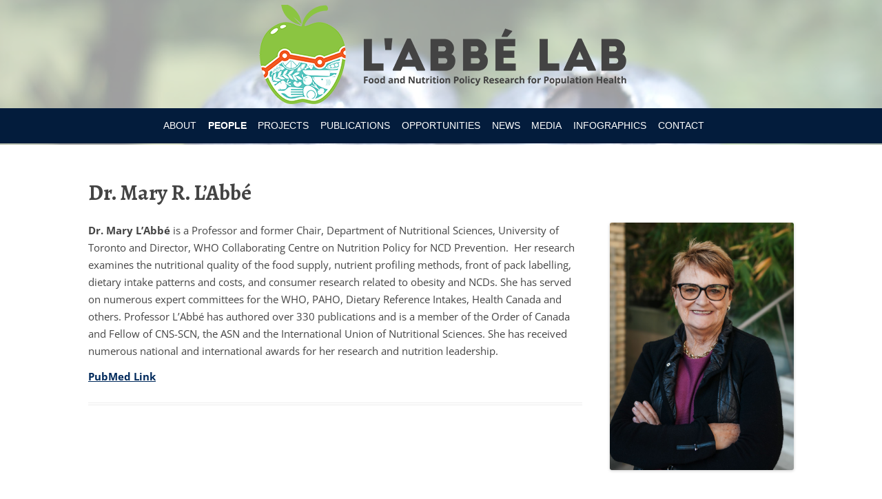

--- FILE ---
content_type: text/html; charset=UTF-8
request_url: https://labbelab.utoronto.ca/people/mary-labbe/
body_size: 20866
content:
<!DOCTYPE html>
<!--[if IE 7]>
<html class="ie ie7" lang="en-CA">
<![endif]-->
<!--[if IE 8]>
<html class="ie ie8" lang="en-CA">
<![endif]-->
<!--[if !(IE 7) & !(IE 8)]><!-->
<html lang="en-CA">
<!--<![endif]-->
<head>
<meta charset="UTF-8" />
<meta name="viewport" content="width=device-width" />
<title>Dr. Mary R. L&#039;Abbé - Research Program for Nutrition Policy and Population Health</title>
<link rel="profile" href="http://gmpg.org/xfn/11" />
<link rel="pingback" href="https://labbelab.utoronto.ca/xmlrpc.php" />
<!--[if lt IE 9]>
<script src="https://labbelab.utoronto.ca/wp-content/themes/twentytwelve/js/html5.js" type="text/javascript"></script>
<![endif]-->
<link href='https://fonts.googleapis.com/css?family=Alegreya:700' rel='stylesheet' type='text/css'>
<meta name='robots' content='index, follow, max-image-preview:large, max-snippet:-1, max-video-preview:-1' />

	<!-- This site is optimized with the Yoast SEO plugin v26.7 - https://yoast.com/wordpress/plugins/seo/ -->
	<link rel="canonical" href="https://labbelab.utoronto.ca/people/mary-labbe/" />
	<meta property="og:locale" content="en_US" />
	<meta property="og:type" content="article" />
	<meta property="og:title" content="Dr. Mary R. L&#039;Abbé - Research Program for Nutrition Policy and Population Health" />
	<meta property="og:description" content="Dr. Mary L’Abbé is a Professor and former Chair, Department of Nutritional Sciences, University of Toronto and Director, WHO Collaborating Centre on Nutrition Policy for NCD Prevention.  Her research examines the nutritional quality of the food supply, nutrient profiling methods, front of pack labelling, dietary intake patterns and costs, and consumer research related to obesity... [Read More]" />
	<meta property="og:url" content="https://labbelab.utoronto.ca/people/mary-labbe/" />
	<meta property="og:site_name" content="Research Program for Nutrition Policy and Population Health" />
	<meta property="article:modified_time" content="2024-12-10T19:28:15+00:00" />
	<meta name="twitter:card" content="summary_large_image" />
	<meta name="twitter:label1" content="Est. reading time" />
	<meta name="twitter:data1" content="1 minute" />
	<script type="application/ld+json" class="yoast-schema-graph">{"@context":"https://schema.org","@graph":[{"@type":"WebPage","@id":"https://labbelab.utoronto.ca/people/mary-labbe/","url":"https://labbelab.utoronto.ca/people/mary-labbe/","name":"Dr. Mary R. L'Abbé - Research Program for Nutrition Policy and Population Health","isPartOf":{"@id":"https://labbelab.utoronto.ca/#website"},"datePublished":"2015-09-10T17:41:26+00:00","dateModified":"2024-12-10T19:28:15+00:00","breadcrumb":{"@id":"https://labbelab.utoronto.ca/people/mary-labbe/#breadcrumb"},"inLanguage":"en-CA","potentialAction":[{"@type":"ReadAction","target":["https://labbelab.utoronto.ca/people/mary-labbe/"]}]},{"@type":"BreadcrumbList","@id":"https://labbelab.utoronto.ca/people/mary-labbe/#breadcrumb","itemListElement":[{"@type":"ListItem","position":1,"name":"Home","item":"https://labbelab.utoronto.ca/"},{"@type":"ListItem","position":2,"name":"People","item":"https://labbelab.utoronto.ca/people/"},{"@type":"ListItem","position":3,"name":"Dr. Mary R. L&#8217;Abbé"}]},{"@type":"WebSite","@id":"https://labbelab.utoronto.ca/#website","url":"https://labbelab.utoronto.ca/","name":"Research Program for Nutrition Policy and Population Health","description":"University of Toronto","publisher":{"@id":"https://labbelab.utoronto.ca/#organization"},"potentialAction":[{"@type":"SearchAction","target":{"@type":"EntryPoint","urlTemplate":"https://labbelab.utoronto.ca/?s={search_term_string}"},"query-input":{"@type":"PropertyValueSpecification","valueRequired":true,"valueName":"search_term_string"}}],"inLanguage":"en-CA"},{"@type":"Organization","@id":"https://labbelab.utoronto.ca/#organization","name":"L'Abbe Lab","url":"https://labbelab.utoronto.ca/","logo":{"@type":"ImageObject","inLanguage":"en-CA","@id":"https://labbelab.utoronto.ca/#/schema/logo/image/","url":"https://labbelab.utoronto.ca/wp-content/uploads/2015/11/LAbbe-Lab.png","contentUrl":"https://labbelab.utoronto.ca/wp-content/uploads/2015/11/LAbbe-Lab.png","width":4961,"height":3508,"caption":"L'Abbe Lab"},"image":{"@id":"https://labbelab.utoronto.ca/#/schema/logo/image/"}}]}</script>
	<!-- / Yoast SEO plugin. -->


<link rel="alternate" type="application/rss+xml" title="Research Program for Nutrition Policy and Population Health &raquo; Feed" href="https://labbelab.utoronto.ca/feed/" />
<link rel="alternate" type="application/rss+xml" title="Research Program for Nutrition Policy and Population Health &raquo; Comments Feed" href="https://labbelab.utoronto.ca/comments/feed/" />
<link rel="alternate" title="oEmbed (JSON)" type="application/json+oembed" href="https://labbelab.utoronto.ca/wp-json/oembed/1.0/embed?url=https%3A%2F%2Flabbelab.utoronto.ca%2Fpeople%2Fmary-labbe%2F" />
<link rel="alternate" title="oEmbed (XML)" type="text/xml+oembed" href="https://labbelab.utoronto.ca/wp-json/oembed/1.0/embed?url=https%3A%2F%2Flabbelab.utoronto.ca%2Fpeople%2Fmary-labbe%2F&#038;format=xml" />
<style id='wp-img-auto-sizes-contain-inline-css' type='text/css'>
img:is([sizes=auto i],[sizes^="auto," i]){contain-intrinsic-size:3000px 1500px}
/*# sourceURL=wp-img-auto-sizes-contain-inline-css */
</style>
<style id='wp-emoji-styles-inline-css' type='text/css'>

	img.wp-smiley, img.emoji {
		display: inline !important;
		border: none !important;
		box-shadow: none !important;
		height: 1em !important;
		width: 1em !important;
		margin: 0 0.07em !important;
		vertical-align: -0.1em !important;
		background: none !important;
		padding: 0 !important;
	}
/*# sourceURL=wp-emoji-styles-inline-css */
</style>
<link rel='stylesheet' id='parent-style-css' href='https://labbelab.utoronto.ca/wp-content/themes/twentytwelve/style.css?ver=6.9' type='text/css' media='all' />
<link rel='stylesheet' id='child-style-css' href='https://labbelab.utoronto.ca/wp-content/themes/twentytwelve-child/style.css?ver=6.9' type='text/css' media='all' />
<link rel='stylesheet' id='twentytwelve-fonts-css' href='https://labbelab.utoronto.ca/wp-content/themes/twentytwelve/fonts/font-open-sans.css?ver=20230328' type='text/css' media='all' />
<link rel='stylesheet' id='twentytwelve-style-css' href='https://labbelab.utoronto.ca/wp-content/themes/twentytwelve-child/style.css?ver=20251202' type='text/css' media='all' />
<link rel='stylesheet' id='twentytwelve-block-style-css' href='https://labbelab.utoronto.ca/wp-content/themes/twentytwelve/css/blocks.css?ver=20251031' type='text/css' media='all' />
<script type="text/javascript" src="https://labbelab.utoronto.ca/wp-includes/js/jquery/jquery.min.js?ver=3.7.1" id="jquery-core-js"></script>
<script type="text/javascript" src="https://labbelab.utoronto.ca/wp-includes/js/jquery/jquery-migrate.min.js?ver=3.4.1" id="jquery-migrate-js"></script>
<script type="text/javascript" src="https://labbelab.utoronto.ca/wp-content/themes/twentytwelve/js/navigation.js?ver=20250303" id="twentytwelve-navigation-js" defer="defer" data-wp-strategy="defer"></script>
<link rel="https://api.w.org/" href="https://labbelab.utoronto.ca/wp-json/" /><link rel="alternate" title="JSON" type="application/json" href="https://labbelab.utoronto.ca/wp-json/wp/v2/pages/1943" /><link rel="EditURI" type="application/rsd+xml" title="RSD" href="https://labbelab.utoronto.ca/xmlrpc.php?rsd" />
<link rel='shortlink' href='https://labbelab.utoronto.ca/?p=1943' />
</head>

<body class="wp-singular page-template page-template-templates page-template-content-with-sidebar page-template-templatescontent-with-sidebar-php page page-id-1943 page-child parent-pageid-1990 wp-embed-responsive wp-theme-twentytwelve wp-child-theme-twentytwelve-child metaslider-plugin full-width custom-font-enabled single-author">

<header id="masthead" class="site-header" role="banner">
	
	<div class="banner-image"></div>
	
	<div class="site-logo">
		<h1 class="site-title text-hide"><a href="https://labbelab.utoronto.ca/" title="Research Program for Nutrition Policy and Population Health" rel="home">Research Program for Nutrition Policy and Population HealthUniversity of Toronto</a></h1>
	</div>

	
		<nav id="site-navigation" class="main-navigation" role="navigation">
		<button class="menu-toggle">Menu</button>
		<a class="assistive-text" href="#content" title="Skip to content">Skip to content</a>
		<div class="menu-menu-1-container"><ul id="menu-menu-1" class="nav-menu"><li id="menu-item-144" class="menu-item menu-item-type-post_type menu-item-object-page menu-item-144"><a href="https://labbelab.utoronto.ca/about-us/">About</a></li>
<li id="menu-item-1994" class="menu-item menu-item-type-post_type menu-item-object-page current-page-ancestor current-menu-ancestor current-menu-parent current-page-parent current_page_parent current_page_ancestor menu-item-has-children menu-item-1994"><a href="https://labbelab.utoronto.ca/people/">People</a>
<ul class="sub-menu">
	<li id="menu-item-1995" class="menu-item menu-item-type-post_type menu-item-object-page current-menu-item page_item page-item-1943 current_page_item menu-item-1995"><a href="https://labbelab.utoronto.ca/people/mary-labbe/" aria-current="page">Dr. Mary L&#8217;Abbe</a></li>
	<li id="menu-item-148" class="menu-item menu-item-type-post_type menu-item-object-page menu-item-148"><a href="https://labbelab.utoronto.ca/people/people/">Current Members</a></li>
	<li id="menu-item-154" class="menu-item menu-item-type-post_type menu-item-object-page menu-item-154"><a href="https://labbelab.utoronto.ca/people/past-members/">Past Members</a></li>
</ul>
</li>
<li id="menu-item-152" class="menu-item menu-item-type-post_type menu-item-object-page menu-item-has-children menu-item-152"><a href="https://labbelab.utoronto.ca/projects/">Projects</a>
<ul class="sub-menu">
	<li id="menu-item-3497" class="menu-item menu-item-type-post_type menu-item-object-page menu-item-3497"><a href="https://labbelab.utoronto.ca/bia-obesity-canada-2019/">BIA-Obesity Canada 2019</a></li>
	<li id="menu-item-156" class="menu-item menu-item-type-post_type menu-item-object-page menu-item-156"><a href="https://labbelab.utoronto.ca/projects/the-canadian-food-supply/">Canadian Food Supply</a></li>
	<li id="menu-item-5593" class="menu-item menu-item-type-post_type menu-item-object-page menu-item-5593"><a href="https://labbelab.utoronto.ca/projects/child-nutrition/">Child Nutrition</a></li>
	<li id="menu-item-159" class="menu-item menu-item-type-post_type menu-item-object-page menu-item-159"><a href="https://labbelab.utoronto.ca/projects/consumer-research/">Consumer Research</a></li>
	<li id="menu-item-157" class="menu-item menu-item-type-post_type menu-item-object-page menu-item-157"><a href="https://labbelab.utoronto.ca/projects/consumer-tools-and-apps/">Consumer Tools and Apps</a></li>
	<li id="menu-item-2111" class="menu-item menu-item-type-post_type menu-item-object-page menu-item-2111"><a href="https://labbelab.utoronto.ca/projects/dietary-intakes/">Dietary Intakes</a></li>
	<li id="menu-item-3073" class="menu-item menu-item-type-post_type menu-item-object-page menu-item-3073"><a href="https://labbelab.utoronto.ca/food-epi-canada-2017/">Food-EPI Canada 2017</a></li>
	<li id="menu-item-5657" class="menu-item menu-item-type-post_type menu-item-object-page menu-item-5657"><a href="https://labbelab.utoronto.ca/projects/food-label-information-price-flip/">Food Label Information &#038; Price (FLIP)</a></li>
	<li id="menu-item-2108" class="menu-item menu-item-type-post_type menu-item-object-page menu-item-2108"><a href="https://labbelab.utoronto.ca/projects/international-projects/">International Projects</a></li>
	<li id="menu-item-3638" class="menu-item menu-item-type-post_type menu-item-object-page menu-item-3638"><a href="https://labbelab.utoronto.ca/projects/local-food-epi-2019/">Local Food-EPI 2019</a></li>
	<li id="menu-item-158" class="menu-item menu-item-type-post_type menu-item-object-page menu-item-158"><a href="https://labbelab.utoronto.ca/projects/menu-labelling-and-restaurant-foods/">Menu Labelling and Restaurant Foods</a></li>
	<li id="menu-item-155" class="menu-item menu-item-type-post_type menu-item-object-page menu-item-155"><a href="https://labbelab.utoronto.ca/projects/nutrition-labelling-and-marketing-in-canada/">Nutrition Labelling and Marketing in Canada</a></li>
</ul>
</li>
<li id="menu-item-149" class="menu-item menu-item-type-post_type menu-item-object-page menu-item-149"><a href="https://labbelab.utoronto.ca/publications/">Publications</a></li>
<li id="menu-item-146" class="menu-item menu-item-type-post_type menu-item-object-page menu-item-146"><a href="https://labbelab.utoronto.ca/opportunities/">Opportunities</a></li>
<li id="menu-item-147" class="menu-item menu-item-type-post_type menu-item-object-page menu-item-147"><a href="https://labbelab.utoronto.ca/lab-news/">News</a></li>
<li id="menu-item-151" class="menu-item menu-item-type-post_type menu-item-object-page menu-item-151"><a href="https://labbelab.utoronto.ca/media/">Media</a></li>
<li id="menu-item-5722" class="menu-item menu-item-type-post_type menu-item-object-page menu-item-5722"><a href="https://labbelab.utoronto.ca/infographics/">Infographics</a></li>
<li id="menu-item-153" class="menu-item menu-item-type-post_type menu-item-object-page menu-item-153"><a href="https://labbelab.utoronto.ca/contact-us/">Contact</a></li>
</ul></div>	</nav><!-- #site-navigation -->
	

</header><!-- #masthead -->
<div id="page" class="hfeed site">

	<div id="main" class="wrapper">
	<div id="primary" class="site-content">
		<div id="content" role="main">

							
	<article id="post-1943" class="post-1943 page type-page status-publish hentry">
		<header class="entry-header">
													<h1 class="entry-title">Dr. Mary R. L&#8217;Abbé</h1>
		</header>

		<div class="entry-content">
			<p><strong>Dr. Mary L’Abbé </strong>is a Professor and former Chair, Department of Nutritional Sciences, University of Toronto and Director, WHO Collaborating Centre on Nutrition Policy for NCD Prevention.  Her research examines the nutritional quality of the food supply, nutrient profiling methods, front of pack labelling, dietary intake patterns and costs, and consumer research related to obesity and NCDs. She has served on numerous expert committees for the WHO, PAHO, Dietary Reference Intakes, Health Canada and others. Professor L’Abbé has authored over 330 publications and is a member of the Order of Canada and Fellow of CNS-SCN, the ASN and the International Union of Nutritional Sciences. She has received numerous national and international awards for her research and nutrition leadership.</p>
<p><strong><span style="text-decoration: underline;"><a href="http://www.ncbi.nlm.nih.gov/pubmed/?term=l%27abbe+m" target="_blank" rel="noopener noreferrer">PubMed Link</a></span></strong></p>
					</div><!-- .entry-content -->
		<footer class="entry-meta">
					</footer><!-- .entry-meta -->
	</article><!-- #post -->
			
		</div><!-- #content -->
	</div><!-- #primary -->


			<div id="secondary" class="widget-area" role="complementary">
			<aside id="widget_sp_image-8" class="widget widget_sp_image"><img width="1487" height="2000" class="attachment-full" style="max-width: 100%;" srcset="https://labbelab.utoronto.ca/wp-content/uploads/2024/12/NicoleIn_Nov18_DSC04072-3.jpg 1487w, https://labbelab.utoronto.ca/wp-content/uploads/2024/12/NicoleIn_Nov18_DSC04072-3-223x300.jpg 223w, https://labbelab.utoronto.ca/wp-content/uploads/2024/12/NicoleIn_Nov18_DSC04072-3-761x1024.jpg 761w, https://labbelab.utoronto.ca/wp-content/uploads/2024/12/NicoleIn_Nov18_DSC04072-3-768x1033.jpg 768w, https://labbelab.utoronto.ca/wp-content/uploads/2024/12/NicoleIn_Nov18_DSC04072-3-1142x1536.jpg 1142w, https://labbelab.utoronto.ca/wp-content/uploads/2024/12/NicoleIn_Nov18_DSC04072-3-624x839.jpg 624w" sizes="(max-width: 1487px) 100vw, 1487px" src="https://labbelab.utoronto.ca/wp-content/uploads/2024/12/NicoleIn_Nov18_DSC04072-3.jpg" /></aside>		</div><!-- #secondary -->
		</div><!-- #main .wrapper -->
	
</div><!-- #page -->

<footer id="colophon" role="contentinfo">

<div class="footer-banner-image"></div>

<div class="footer-wrapper">
	<div class="site-info"><a class="text-hide" href="http://nutrisci.med.utoronto.ca/">Nutritional Science Website - University of Toronto</a></div><!-- .site-info -->

	<div class="copyright">
		&copy; L'Abbe Lab 2026. All Rights Reserved.
	</div>

	<div class="copyright">
		Medical Sciences Building, 1 King's College Circle
		<br>
		Toronto, ON Canada M5S 1A8
	</div>
</div>

</footer><!-- #colophon -->

<script type="speculationrules">
{"prefetch":[{"source":"document","where":{"and":[{"href_matches":"/*"},{"not":{"href_matches":["/wp-*.php","/wp-admin/*","/wp-content/uploads/*","/wp-content/*","/wp-content/plugins/*","/wp-content/themes/twentytwelve-child/*","/wp-content/themes/twentytwelve/*","/*\\?(.+)"]}},{"not":{"selector_matches":"a[rel~=\"nofollow\"]"}},{"not":{"selector_matches":".no-prefetch, .no-prefetch a"}}]},"eagerness":"conservative"}]}
</script>
<script type="text/javascript" src="https://labbelab.utoronto.ca/wp-content/themes/twentytwelve-child/js/scripts.js?ver=6.9" id="my-script-js"></script>
<script type="text/javascript" src="https://labbelab.utoronto.ca/wp-content/themes/twentytwelve-child/js/vendor/bootstrap-carousel.min.js?ver=6.9" id="my-bootstrap-carousel-min-js"></script>
<script id="wp-emoji-settings" type="application/json">
{"baseUrl":"https://s.w.org/images/core/emoji/17.0.2/72x72/","ext":".png","svgUrl":"https://s.w.org/images/core/emoji/17.0.2/svg/","svgExt":".svg","source":{"concatemoji":"https://labbelab.utoronto.ca/wp-includes/js/wp-emoji-release.min.js?ver=6.9"}}
</script>
<script type="module">
/* <![CDATA[ */
/*! This file is auto-generated */
const a=JSON.parse(document.getElementById("wp-emoji-settings").textContent),o=(window._wpemojiSettings=a,"wpEmojiSettingsSupports"),s=["flag","emoji"];function i(e){try{var t={supportTests:e,timestamp:(new Date).valueOf()};sessionStorage.setItem(o,JSON.stringify(t))}catch(e){}}function c(e,t,n){e.clearRect(0,0,e.canvas.width,e.canvas.height),e.fillText(t,0,0);t=new Uint32Array(e.getImageData(0,0,e.canvas.width,e.canvas.height).data);e.clearRect(0,0,e.canvas.width,e.canvas.height),e.fillText(n,0,0);const a=new Uint32Array(e.getImageData(0,0,e.canvas.width,e.canvas.height).data);return t.every((e,t)=>e===a[t])}function p(e,t){e.clearRect(0,0,e.canvas.width,e.canvas.height),e.fillText(t,0,0);var n=e.getImageData(16,16,1,1);for(let e=0;e<n.data.length;e++)if(0!==n.data[e])return!1;return!0}function u(e,t,n,a){switch(t){case"flag":return n(e,"\ud83c\udff3\ufe0f\u200d\u26a7\ufe0f","\ud83c\udff3\ufe0f\u200b\u26a7\ufe0f")?!1:!n(e,"\ud83c\udde8\ud83c\uddf6","\ud83c\udde8\u200b\ud83c\uddf6")&&!n(e,"\ud83c\udff4\udb40\udc67\udb40\udc62\udb40\udc65\udb40\udc6e\udb40\udc67\udb40\udc7f","\ud83c\udff4\u200b\udb40\udc67\u200b\udb40\udc62\u200b\udb40\udc65\u200b\udb40\udc6e\u200b\udb40\udc67\u200b\udb40\udc7f");case"emoji":return!a(e,"\ud83e\u1fac8")}return!1}function f(e,t,n,a){let r;const o=(r="undefined"!=typeof WorkerGlobalScope&&self instanceof WorkerGlobalScope?new OffscreenCanvas(300,150):document.createElement("canvas")).getContext("2d",{willReadFrequently:!0}),s=(o.textBaseline="top",o.font="600 32px Arial",{});return e.forEach(e=>{s[e]=t(o,e,n,a)}),s}function r(e){var t=document.createElement("script");t.src=e,t.defer=!0,document.head.appendChild(t)}a.supports={everything:!0,everythingExceptFlag:!0},new Promise(t=>{let n=function(){try{var e=JSON.parse(sessionStorage.getItem(o));if("object"==typeof e&&"number"==typeof e.timestamp&&(new Date).valueOf()<e.timestamp+604800&&"object"==typeof e.supportTests)return e.supportTests}catch(e){}return null}();if(!n){if("undefined"!=typeof Worker&&"undefined"!=typeof OffscreenCanvas&&"undefined"!=typeof URL&&URL.createObjectURL&&"undefined"!=typeof Blob)try{var e="postMessage("+f.toString()+"("+[JSON.stringify(s),u.toString(),c.toString(),p.toString()].join(",")+"));",a=new Blob([e],{type:"text/javascript"});const r=new Worker(URL.createObjectURL(a),{name:"wpTestEmojiSupports"});return void(r.onmessage=e=>{i(n=e.data),r.terminate(),t(n)})}catch(e){}i(n=f(s,u,c,p))}t(n)}).then(e=>{for(const n in e)a.supports[n]=e[n],a.supports.everything=a.supports.everything&&a.supports[n],"flag"!==n&&(a.supports.everythingExceptFlag=a.supports.everythingExceptFlag&&a.supports[n]);var t;a.supports.everythingExceptFlag=a.supports.everythingExceptFlag&&!a.supports.flag,a.supports.everything||((t=a.source||{}).concatemoji?r(t.concatemoji):t.wpemoji&&t.twemoji&&(r(t.twemoji),r(t.wpemoji)))});
//# sourceURL=https://labbelab.utoronto.ca/wp-includes/js/wp-emoji-loader.min.js
/* ]]> */
</script>
</body>
</html>
<!-- Dynamic page generated in 0.657 seconds. -->
<!-- Cached page generated by WP-Super-Cache on 2026-01-20 15:43:52 -->

<!-- super cache -->

--- FILE ---
content_type: text/css
request_url: https://labbelab.utoronto.ca/wp-content/themes/twentytwelve-child/style.css?ver=6.9
body_size: 33510
content:
/*
Theme Name: Labbelab
Description: Child theme of TwentyTwelve for the Labbelab site
Version: 0.1
Author: Laura Vanderkraan from ACT Projects and Devlopment (Web Services)
Template: twentytwelve
*/

/* STYLES THAT OVERRIDE THE PARENT THEME START HERE */

/**
 * For modern browsers
 * 1. The space content is one way to avoid an Opera bug when the
 *    contenteditable attribute is included anywhere else in the document.
 *    Otherwise it causes space to appear at the top and bottom of elements
 *    that are clearfixed.
 * 2. The use of `table` rather than `block` is only necessary if using
 *    `:before` to contain the top-margins of child elements.
 */


/*html {
  background-color: #171717;
}
*/

/*img {
  width: 100%;
}
*/
body .site {
  margin-top: 1rem;
}

.entry-content h1, .comment-content h1, .entry-content h2, .comment-content h2, .entry-content h3, .comment-content h3, .entry-content h4, .comment-content h4, .entry-content h5, .comment-content h5, .entry-content h6, .comment-content h6 {
  margin-bottom: 0.5rem;
}

.entry-content p, 
.entry-summary p, 
.comment-content p, 
.mu_register p {
  margin: 0 0 12px; 
}

.blog .entry-content p {
  margin: 0;
}

.blog .site-content article:first-child {
  margin-top: 0;
}

.blog .site-content article {
  margin-top: 15px;
}

.field-spacing {
  margin-top: 15px;
}

.container {
  padding-right: 15px;
  padding-left: 15px;
  margin-right: auto;
  margin-left: auto;
}
@media (min-width: 768px) {
  .container {
    width: 750px;
  }
}
@media (min-width: 992px) {
  .container {
    width: 970px;
  }
}
@media (min-width: 1200px) {
  .container {
    width: 1170px;
  }
}
.container-fluid {
  padding-right: 15px;
  padding-left: 15px;
  margin-right: auto;
  margin-left: auto;
}
.row {
  margin-right: -15px;
  margin-left: -15px;
}
.col-xs-1, .col-sm-1, .col-md-1, .col-lg-1, .col-xs-2, .col-sm-2, .col-md-2, .col-lg-2, .col-xs-3, .col-sm-3, .col-md-3, .col-lg-3, .col-xs-4, .col-sm-4, .col-md-4, .col-lg-4, .col-xs-5, .col-sm-5, .col-md-5, .col-lg-5, .col-xs-6, .col-sm-6, .col-md-6, .col-lg-6, .col-xs-7, .col-sm-7, .col-md-7, .col-lg-7, .col-xs-8, .col-sm-8, .col-md-8, .col-lg-8, .col-xs-9, .col-sm-9, .col-md-9, .col-lg-9, .col-xs-10, .col-sm-10, .col-md-10, .col-lg-10, .col-xs-11, .col-sm-11, .col-md-11, .col-lg-11, .col-xs-12, .col-sm-12, .col-md-12, .col-lg-12 {
  position: relative;
  min-height: 1px;
  padding-right: 15px;
  padding-left: 15px;
}
.col-xs-1, .col-xs-2, .col-xs-3, .col-xs-4, .col-xs-5, .col-xs-6, .col-xs-7, .col-xs-8, .col-xs-9, .col-xs-10, .col-xs-11, .col-xs-12 {
  float: left;
}
.col-xs-12 {
  width: 100%;
}
.col-xs-11 {
  width: 91.66666667%;
}
.col-xs-10 {
  width: 83.33333333%;
}
.col-xs-9 {
  width: 75%;
}
.col-xs-8 {
  width: 66.66666667%;
}
.col-xs-7 {
  width: 58.33333333%;
}
.col-xs-6 {
  width: 50%;
}
.col-xs-5 {
  width: 41.66666667%;
}
.col-xs-4 {
  width: 33.33333333%;
}
.col-xs-3 {
  width: 25%;
}
.col-xs-2 {
  width: 16.66666667%;
}
.col-xs-1 {
  width: 8.33333333%;
}
.col-xs-pull-12 {
  right: 100%;
}
.col-xs-pull-11 {
  right: 91.66666667%;
}
.col-xs-pull-10 {
  right: 83.33333333%;
}
.col-xs-pull-9 {
  right: 75%;
}
.col-xs-pull-8 {
  right: 66.66666667%;
}
.col-xs-pull-7 {
  right: 58.33333333%;
}
.col-xs-pull-6 {
  right: 50%;
}
.col-xs-pull-5 {
  right: 41.66666667%;
}
.col-xs-pull-4 {
  right: 33.33333333%;
}
.col-xs-pull-3 {
  right: 25%;
}
.col-xs-pull-2 {
  right: 16.66666667%;
}
.col-xs-pull-1 {
  right: 8.33333333%;
}
.col-xs-pull-0 {
  right: auto;
}
.col-xs-push-12 {
  left: 100%;
}
.col-xs-push-11 {
  left: 91.66666667%;
}
.col-xs-push-10 {
  left: 83.33333333%;
}
.col-xs-push-9 {
  left: 75%;
}
.col-xs-push-8 {
  left: 66.66666667%;
}
.col-xs-push-7 {
  left: 58.33333333%;
}
.col-xs-push-6 {
  left: 50%;
}
.col-xs-push-5 {
  left: 41.66666667%;
}
.col-xs-push-4 {
  left: 33.33333333%;
}
.col-xs-push-3 {
  left: 25%;
}
.col-xs-push-2 {
  left: 16.66666667%;
}
.col-xs-push-1 {
  left: 8.33333333%;
}
.col-xs-push-0 {
  left: auto;
}
.col-xs-offset-12 {
  margin-left: 100%;
}
.col-xs-offset-11 {
  margin-left: 91.66666667%;
}
.col-xs-offset-10 {
  margin-left: 83.33333333%;
}
.col-xs-offset-9 {
  margin-left: 75%;
}
.col-xs-offset-8 {
  margin-left: 66.66666667%;
}
.col-xs-offset-7 {
  margin-left: 58.33333333%;
}
.col-xs-offset-6 {
  margin-left: 50%;
}
.col-xs-offset-5 {
  margin-left: 41.66666667%;
}
.col-xs-offset-4 {
  margin-left: 33.33333333%;
}
.col-xs-offset-3 {
  margin-left: 25%;
}
.col-xs-offset-2 {
  margin-left: 16.66666667%;
}
.col-xs-offset-1 {
  margin-left: 8.33333333%;
}
.col-xs-offset-0 {
  margin-left: 0;
}
@media (min-width: 768px) {
  .col-sm-1, .col-sm-2, .col-sm-3, .col-sm-4, .col-sm-5, .col-sm-6, .col-sm-7, .col-sm-8, .col-sm-9, .col-sm-10, .col-sm-11, .col-sm-12 {
    float: left;
  }
  .col-sm-12 {
    width: 100%;
  }
  .col-sm-11 {
    width: 91.66666667%;
  }
  .col-sm-10 {
    width: 83.33333333%;
  }
  .col-sm-9 {
    width: 75%;
  }
  .col-sm-8 {
    width: 66.66666667%;
  }
  .col-sm-7 {
    width: 58.33333333%;
  }
  .col-sm-6 {
    width: 50%;
  }
  .col-sm-5 {
    width: 41.66666667%;
  }
  .col-sm-4 {
    width: 33.33333333%;
  }
  .col-sm-3 {
    width: 25%;
  }
  .col-sm-2 {
    width: 16.66666667%;
  }
  .col-sm-1 {
    width: 8.33333333%;
  }
  .col-sm-pull-12 {
    right: 100%;
  }
  .col-sm-pull-11 {
    right: 91.66666667%;
  }
  .col-sm-pull-10 {
    right: 83.33333333%;
  }
  .col-sm-pull-9 {
    right: 75%;
  }
  .col-sm-pull-8 {
    right: 66.66666667%;
  }
  .col-sm-pull-7 {
    right: 58.33333333%;
  }
  .col-sm-pull-6 {
    right: 50%;
  }
  .col-sm-pull-5 {
    right: 41.66666667%;
  }
  .col-sm-pull-4 {
    right: 33.33333333%;
  }
  .col-sm-pull-3 {
    right: 25%;
  }
  .col-sm-pull-2 {
    right: 16.66666667%;
  }
  .col-sm-pull-1 {
    right: 8.33333333%;
  }
  .col-sm-pull-0 {
    right: auto;
  }
  .col-sm-push-12 {
    left: 100%;
  }
  .col-sm-push-11 {
    left: 91.66666667%;
  }
  .col-sm-push-10 {
    left: 83.33333333%;
  }
  .col-sm-push-9 {
    left: 75%;
  }
  .col-sm-push-8 {
    left: 66.66666667%;
  }
  .col-sm-push-7 {
    left: 58.33333333%;
  }
  .col-sm-push-6 {
    left: 50%;
  }
  .col-sm-push-5 {
    left: 41.66666667%;
  }
  .col-sm-push-4 {
    left: 33.33333333%;
  }
  .col-sm-push-3 {
    left: 25%;
  }
  .col-sm-push-2 {
    left: 16.66666667%;
  }
  .col-sm-push-1 {
    left: 8.33333333%;
  }
  .col-sm-push-0 {
    left: auto;
  }
  .col-sm-offset-12 {
    margin-left: 100%;
  }
  .col-sm-offset-11 {
    margin-left: 91.66666667%;
  }
  .col-sm-offset-10 {
    margin-left: 83.33333333%;
  }
  .col-sm-offset-9 {
    margin-left: 75%;
  }
  .col-sm-offset-8 {
    margin-left: 66.66666667%;
  }
  .col-sm-offset-7 {
    margin-left: 58.33333333%;
  }
  .col-sm-offset-6 {
    margin-left: 50%;
  }
  .col-sm-offset-5 {
    margin-left: 41.66666667%;
  }
  .col-sm-offset-4 {
    margin-left: 33.33333333%;
  }
  .col-sm-offset-3 {
    margin-left: 25%;
  }
  .col-sm-offset-2 {
    margin-left: 16.66666667%;
  }
  .col-sm-offset-1 {
    margin-left: 8.33333333%;
  }
  .col-sm-offset-0 {
    margin-left: 0;
  }
}
@media (min-width: 992px) {
  .col-md-1, .col-md-2, .col-md-3, .col-md-4, .col-md-5, .col-md-6, .col-md-7, .col-md-8, .col-md-9, .col-md-10, .col-md-11, .col-md-12 {
    float: left;
  }
  .col-md-12 {
    width: 100%;
  }
  .col-md-11 {
    width: 91.66666667%;
  }
  .col-md-10 {
    width: 83.33333333%;
  }
  .col-md-9 {
    width: 75%;
  }
  .col-md-8 {
    width: 66.66666667%;
  }
  .col-md-7 {
    width: 58.33333333%;
  }
  .col-md-6 {
    width: 50%;
  }
  .col-md-5 {
    width: 41.66666667%;
  }
  .col-md-4 {
    width: 33.33333333%;
  }
  .col-md-3 {
    width: 25%;
  }
  .col-md-2 {
    width: 16.66666667%;
  }
  .col-md-1 {
    width: 8.33333333%;
  }
  .col-md-pull-12 {
    right: 100%;
  }
  .col-md-pull-11 {
    right: 91.66666667%;
  }
  .col-md-pull-10 {
    right: 83.33333333%;
  }
  .col-md-pull-9 {
    right: 75%;
  }
  .col-md-pull-8 {
    right: 66.66666667%;
  }
  .col-md-pull-7 {
    right: 58.33333333%;
  }
  .col-md-pull-6 {
    right: 50%;
  }
  .col-md-pull-5 {
    right: 41.66666667%;
  }
  .col-md-pull-4 {
    right: 33.33333333%;
  }
  .col-md-pull-3 {
    right: 25%;
  }
  .col-md-pull-2 {
    right: 16.66666667%;
  }
  .col-md-pull-1 {
    right: 8.33333333%;
  }
  .col-md-pull-0 {
    right: auto;
  }
  .col-md-push-12 {
    left: 100%;
  }
  .col-md-push-11 {
    left: 91.66666667%;
  }
  .col-md-push-10 {
    left: 83.33333333%;
  }
  .col-md-push-9 {
    left: 75%;
  }
  .col-md-push-8 {
    left: 66.66666667%;
  }
  .col-md-push-7 {
    left: 58.33333333%;
  }
  .col-md-push-6 {
    left: 50%;
  }
  .col-md-push-5 {
    left: 41.66666667%;
  }
  .col-md-push-4 {
    left: 33.33333333%;
  }
  .col-md-push-3 {
    left: 25%;
  }
  .col-md-push-2 {
    left: 16.66666667%;
  }
  .col-md-push-1 {
    left: 8.33333333%;
  }
  .col-md-push-0 {
    left: auto;
  }
  .col-md-offset-12 {
    margin-left: 100%;
  }
  .col-md-offset-11 {
    margin-left: 91.66666667%;
  }
  .col-md-offset-10 {
    margin-left: 83.33333333%;
  }
  .col-md-offset-9 {
    margin-left: 75%;
  }
  .col-md-offset-8 {
    margin-left: 66.66666667%;
  }
  .col-md-offset-7 {
    margin-left: 58.33333333%;
  }
  .col-md-offset-6 {
    margin-left: 50%;
  }
  .col-md-offset-5 {
    margin-left: 41.66666667%;
  }
  .col-md-offset-4 {
    margin-left: 33.33333333%;
  }
  .col-md-offset-3 {
    margin-left: 25%;
  }
  .col-md-offset-2 {
    margin-left: 16.66666667%;
  }
  .col-md-offset-1 {
    margin-left: 8.33333333%;
  }
  .col-md-offset-0 {
    margin-left: 0;
  }
}
@media (min-width: 1200px) {
  .col-lg-1, .col-lg-2, .col-lg-3, .col-lg-4, .col-lg-5, .col-lg-6, .col-lg-7, .col-lg-8, .col-lg-9, .col-lg-10, .col-lg-11, .col-lg-12 {
    float: left;
  }
  .col-lg-12 {
    width: 100%;
  }
  .col-lg-11 {
    width: 91.66666667%;
  }
  .col-lg-10 {
    width: 83.33333333%;
  }
  .col-lg-9 {
    width: 75%;
  }
  .col-lg-8 {
    width: 66.66666667%;
  }
  .col-lg-7 {
    width: 58.33333333%;
  }
  .col-lg-6 {
    width: 50%;
  }
  .col-lg-5 {
    width: 41.66666667%;
  }
  .col-lg-4 {
    width: 33.33333333%;
  }
  .col-lg-3 {
    width: 25%;
  }
  .col-lg-2 {
    width: 16.66666667%;
  }
  .col-lg-1 {
    width: 8.33333333%;
  }
  .col-lg-pull-12 {
    right: 100%;
  }
  .col-lg-pull-11 {
    right: 91.66666667%;
  }
  .col-lg-pull-10 {
    right: 83.33333333%;
  }
  .col-lg-pull-9 {
    right: 75%;
  }
  .col-lg-pull-8 {
    right: 66.66666667%;
  }
  .col-lg-pull-7 {
    right: 58.33333333%;
  }
  .col-lg-pull-6 {
    right: 50%;
  }
  .col-lg-pull-5 {
    right: 41.66666667%;
  }
  .col-lg-pull-4 {
    right: 33.33333333%;
  }
  .col-lg-pull-3 {
    right: 25%;
  }
  .col-lg-pull-2 {
    right: 16.66666667%;
  }
  .col-lg-pull-1 {
    right: 8.33333333%;
  }
  .col-lg-pull-0 {
    right: auto;
  }
  .col-lg-push-12 {
    left: 100%;
  }
  .col-lg-push-11 {
    left: 91.66666667%;
  }
  .col-lg-push-10 {
    left: 83.33333333%;
  }
  .col-lg-push-9 {
    left: 75%;
  }
  .col-lg-push-8 {
    left: 66.66666667%;
  }
  .col-lg-push-7 {
    left: 58.33333333%;
  }
  .col-lg-push-6 {
    left: 50%;
  }
  .col-lg-push-5 {
    left: 41.66666667%;
  }
  .col-lg-push-4 {
    left: 33.33333333%;
  }
  .col-lg-push-3 {
    left: 25%;
  }
  .col-lg-push-2 {
    left: 16.66666667%;
  }
  .col-lg-push-1 {
    left: 8.33333333%;
  }
  .col-lg-push-0 {
    left: auto;
  }
  .col-lg-offset-12 {
    margin-left: 100%;
  }
  .col-lg-offset-11 {
    margin-left: 91.66666667%;
  }
  .col-lg-offset-10 {
    margin-left: 83.33333333%;
  }
  .col-lg-offset-9 {
    margin-left: 75%;
  }
  .col-lg-offset-8 {
    margin-left: 66.66666667%;
  }
  .col-lg-offset-7 {
    margin-left: 58.33333333%;
  }
  .col-lg-offset-6 {
    margin-left: 50%;
  }
  .col-lg-offset-5 {
    margin-left: 41.66666667%;
  }
  .col-lg-offset-4 {
    margin-left: 33.33333333%;
  }
  .col-lg-offset-3 {
    margin-left: 25%;
  }
  .col-lg-offset-2 {
    margin-left: 16.66666667%;
  }
  .col-lg-offset-1 {
    margin-left: 8.33333333%;
  }
  .col-lg-offset-0 {
    margin-left: 0;
  }
}

body {
	font-size: 15px;
	font-size: 1.071rem;
	font-family: Helvetica, Arial, sans-serif;
	text-rendering: optimizeLegibility;
	color: #444;
}

h1, h2, h3, h4, h5, h6 {
  font-family: 'Alegreya', serif;
}

.profile-class-heading {
  font-size: 1.9rem !important;
}

.profile-name {
  font-size: 1.6rem !important;
}

.profile-name a {
  text-decoration: none;
}

.sr-only {
  position: absolute;
  width: 1px;
  height: 1px;
  margin: -1px;
  padding: 0;
  overflow: hidden;
  clip: rect(0, 0, 0, 0);
  border: 0;
}
.sr-only-focusable:active,
.sr-only-focusable:focus {
  position: static;
  width: auto;
  height: auto;
  margin: 0;
  overflow: visible;
  clip: auto;
}

.assistive-text, .site .screen-reader-text {
	height: 10px;
	width: 100px;
}

.text-hide {
  font: 0/0 a;
  color: transparent;
  text-shadow: none;
  background-color: transparent;
  border: 0;
}

.site-header h1 {
  font: 0/0 a;
  color: transparent;
  text-shadow: none;
  background-color: transparent;
  border: 0;
}

.site-header h1 a {
  /*height: 102px;*/
  height: 150px;
  display: block;
}

.site-header a:hover, 
.site-header a:focus {
  background-color: transparent;
}

/*.site-header {
  font-family: 'Alegreya', serif;
}*/

.site-logo {
  font-size: 1.7rem;
  padding-bottom: 15px;
  background-image: url('https://labbelab.utoronto.ca/wp-content/themes/twentytwelve-child/images/labbelab-logo.png');
  background-size: contain;
  background-repeat: no-repeat;
  max-width: 549px;
  height: 150px;
  margin: 0 auto;
  background-position: 0 -6px;
}

.test {
  display: none !important;
}

/*.site-header h1 a, .site-header h2 {
  color: #333;
}

.site-header h1 a:hover, 
.site-header h2 a:hover {
	color: #002A5C;
}

.site-header h1, .site-header h2{
  text-align: center;
}*/

/*.site-header h2 {
  font-size: 1.7rem;
  padding-bottom: 15px;
  background-image: url('https://labbelab.utoronto.ca/wp-content/themes/twentytwelve-child/images/labbelab-logo.png');
  background-size: cover;
  max-width: 697px;
  height: 87px;
}*/


a {
	color: #002A5C;
}

a:hover, a:focus {
	background-color: #E3E3E3;
}

body .entry-content li {
    margin-left: 1.71429rem !important;
}

.main-navigation {
	background-color: #031C3C;
  /*background-color: rgba(225, 225, 225, 0.8);*/
  /*font-family: 'Alegreya', serif;*/
  font-family: Arial,Helvetica,sans-serif;
}

.main-navigation li a {
	color: #FFFFFF;
  /*color: #333;*/
}

.main-navigation li a:hover,
.main-navigation a:focus {
  background-color: #E3E3E3;
  color: #444;
}

.main-navigation li a {
	padding: 0 5px;
}

.main-navigation li ul li a {
	background-color: #031C3C;
}

.main-navigation .current-menu-item > a {
  background-color: #F30;
  text-decoration: underline;
}

.main-navigation .current-menu-item > a, .main-navigation .current-menu-ancestor > a, .main-navigation .current_page_item > a, .main-navigation .current_page_ancestor > a {
	color: #FFFFFF;
}

.entry-content a:visited {
	color: #002A5C;
}

/*.current_page_item {
	border-bottom: 2px solid #002A5C;
}*/

/*.entry-header .entry-title {
  font-family: 'Alegreya', serif;
}
*/
/* PEOPLE LISTING */
.profile-member-classification {
	margin-bottom: 15px;
}

/* SINGLE PROFILE STYLES */
.single-field-label {
	float: left;
	font-weight: bold;
}

.single-field-label-bio {
	float: none;
}

.single-person-profile-photo img {
	border: 2px solid #999;
	box-shadow: none;
}

.single-field-content {
	margin-bottom: 5px;
}

.project-widgets {
	border-bottom: medium none #FFFFFF !important;
	/*clear: right;
	float: left;*/
 
	margin-bottom: 15px;
  
	/*margin-left: 20px;*/
	text-align: center;
  
	/*width: 48%;*/
}

.project-widgets:hover,
.project-widgets:focus {
  background-color: rgba(225,225,225,0.2);
}

.project-widgets a {
  text-decoration: none;
}

.project-widgets a:hover,
.project-widgets a:focus {
  text-decoration: underline;
}

.project-widgets img {
  width: auto !important;
}

.jump-to-section-menu {
	margin: 15px 0;
	float: right;
}

.back-to-top {
	font-size: 13px;
}

.publications-filter-container {
  margin: 25px 0;
}

.classification-menu {
	border: 2px solid #EDEDED;
	font-size: 14px;
	/*margin: 25px 0;*/
	padding: 15px 0;
  margin-bottom: 15px;
}

.blog .classification-menu {
  margin-bottom: 15px;
}

.classification-menu li {
	display: block;
	float: left;
	list-style: none;
  margin: 0px 0px 0px 0.6rem;
	/*margin-right: 15px;*/
}

/*.site-info {
	background: url(images/nutsci-logo.jpg) left center no-repeat;
	/*height: 93px;
	width: 437px;*/
/*	text-indent: 100%;
	white-space: nowrap;
	overflow: hidden;
}*/

.site-info a {
	display: block;
	height: 93px;
	width: 437px;
}

.site-info a:hover, 
.site-info a:focus {
	background-color: transparent;
	outline: thin dotted;
}

.page-template-template-current-people .hide-on-current-members {
	display: none;
}

.page-template-template-former-people .hide-on-past-members {
	display: none;
}

.main-navigation {
  margin-top: 2rem;
}

footer[role="contentinfo"] {
  width: 100%;
  max-width: none;
  border-top: none;
  /*background-color: #171717;*/
  /*background-color: #444;*/
}

.email-address-icon,
.phone-icon {
  position: relative;
  padding-left: 30px;
  text-decoration: none;
}

.email-address-icon:before {
    width: 20px;
    content: " ";
    background-image: url('https://labbelab.utoronto.ca/wp-content/themes/twentytwelve-child/images/email-icon.png');
    position: absolute;
    left: 0;
    top: 6px;
    height:14px;
}

.phone-icon:before {
    width: 20px;
    content: " ";
    background-image: url('https://labbelab.utoronto.ca/wp-content/themes/twentytwelve-child/images/phone-icon.png');
    position: absolute;
    left: 0;
    top: 4px;
    height:20px;
}

.widget-area {
  margin: 6.1rem 0 0;
}

.site-info {
  /*background-color: #ffffff;*/
  background-position: 293px 0;
  border-radius: 6px;
  margin: 0 auto;
  max-width: 1024px;
  padding: 5px 0;
}

.site-info a {
  background-image: url('https://labbelab.utoronto.ca/wp-content/themes/twentytwelve-child/images/nutsci-logo.jpg');
height: 93px;
  background-repeat: no-repeat;
  margin: 0 auto;
  width: 100%;
  background-size: contain;
}

.site-content article {
  margin-bottom: 0.1rem;
  padding-bottom: 0.1rem;
  position: relative;
}

.page-template-templatestemplate-current-people-php .site-content article,
.page-template-templatestemplate-former-people-php.site-content article {
  min-height: 158px !important;
}

.single-person-profile-photo {
      width: 13%;
  }

.single-profiles .single-person-profile-photo {
  width: 100%;
}

.page-template-templatestemplate-publication-output-php .site-content article {
  border-bottom: none;
}

.page-template-templatestemplate-former-people-php .profile-name {
  margin-top: 0;
}



.page-template-templatestemplate-former-people-php .site-content article {
  border-bottom: none;
  padding-bottom: 0;
  margin-bottom: 0;
}

.page-template-templatestemplate-projects-showcase-php .entry-content h1 {
  font-family: Arial,Helvetica,sans-serif;
}

.copyright {
  text-align: center;
}

.footer-wrapper {
  max-width: 1024px;
  margin: 0 auto;
  width: 100%;

  background-color: #FFFFFF;
  height: 114px;
  margin-top: 21px;
}

/* Minimum width of 600 pixels. */
@media screen and (min-width: 600px) {

  .page-template-templatescontent-with-sidebar-php .site-content,
  .blog .site-content {
    width: 70% !important;
  }

  .publication-label {
    margin-right: 15px;
  }

  /* MASTHEAD IMAGES START */

  /* default masthead banner image unless overriden below */
  .banner-image {
    background-image: url("https://labbelab.utoronto.ca/wp-content/themes/twentytwelve-child/images/masthead-images/DSCF0345.JPG");
      height: 210px;
      z-index: -1;
      position: absolute;
      top: 0px;
      background-size: cover;
      width: 100%;
      opacity: 0.4;
  }

  .ie8 .banner-image {
    filter: alpha(opacity=40); /* For IE8 and earlier */
  }

  /* About Page and child page of About*/
  .page-id-6 .banner-image,
  .parent-pageid-6 {
     background-image: url('https://labbelab.utoronto.ca/wp-content/themes/twentytwelve-child/images/masthead-images/DSCF3656.JPG');
  }

  /* People profile listings and single profile */
  .page-template-templatestemplate-current-people-php .banner-image,
  .page-template-templatestemplate-former-people-php .banner-image,
  .single-profiles .banner-image {
    background-image: url('https://labbelab.utoronto.ca/wp-content/themes/twentytwelve-child/images/masthead-images/DSCF9683.JPG');
  }

  /* Projects showcase page and child pages of */
  .page-id-35 .banner-image,
  .parent-pageid-35 .banner-image {
    background-image: url('https://labbelab.utoronto.ca/wp-content/themes/twentytwelve-child/images/masthead-images/CIMG7768.JPG.jpeg');
  }

  /* Publications page and child pages of */
  .page-template-templatestemplate-publication-output-php .banner-image,
  .parent-pageid-13 .banner-image {
    background-image: url('https://labbelab.utoronto.ca/wp-content/themes/twentytwelve-child/images/masthead-images/DSCF0196.JPG');
  }

  /* Opportunities page and child of */
  .page-id-15 .banner-image,
  .parent-pageid-15 .banner-image {
     background-image: url('https://labbelab.utoronto.ca/wp-content/themes/twentytwelve-child/images/masthead-images/DSCF9537.JPG');
  }

  /* In the lab news (blog) and single blog posts */
  .blog .banner-image,
  .single-post .banner-image {
    /* background-image: url('http://labbelab.utoronto.ca/wp-content/themes/twentytwelve-child/images/masthead-images/DSCF5084.JPG');*/
     background-image: url('https://labbelab.utoronto.ca/wp-content/themes/twentytwelve-child/images/masthead-images/bananas.jpeg');
     opacity: 0.5;
  }
  
  /* Resources page and child pages of */
  .page-id-21 .banner-image,
  .parent-pageid-21 .banner-image {
     background-image: url('https://labbelab.utoronto.ca/wp-content/themes/twentytwelve-child/images/masthead-images/DSCF2065.JPG');
  }

  /* Contact us page and child pages of*/
  .page-id-38 .banner-image,
  .parent-pageid-38 .banner-image {
     background-image: url('https://labbelab.utoronto.ca/wp-content/themes/twentytwelve-child/images/masthead-images/DSCF2441.JPG');
     opacity: 0.7;
  }

  /* MASTHEAD IMAGES END */
  
 .single-person-profile-photo {
      position: absolute;
      right: 17px;
      top: 10px;
      width: 13%;
  }

  .single-profiles .single-person-profile-photo {
      top: 62px;
      width: 30%;
  }



  .site-title,
  .site-description {
    background-color: rgba(225, 225, 225, 0.7);
    /*max-width: 1024px;*/
    margin: 0px auto;
    text-align: center;
  }

  .main-navigation {
    /*margin-top: 0;*/
    margin-top: -15px;
  }

  .menu-menu-1-container {
    max-width: 1024px;
    margin: 0px auto;
  }


	.main-navigation li {
		margin: 0 0.1rem;
    font-size: 14px;
	}

	.main-navigation li ul li {
		margin: 0;
	}

	.site {
		max-width: 1024px;
		max-width: 73.143rem;
	}

	/*.main-navigation li a:hover, .main-navigation li a:focus {
		background-color: none repeat scroll 0% 0% #002A5C;
		color: #002A5C;
	}*/

  .entry-header .entry-title {
      font-size: 2.2rem;
  }

	/*.single-person-profile-photo {
		width: 15%;
	}*/

	.single-field-content {
		width: 60%;
	}

	.single-person-profile-photo {
		float: right;
	}

  .site-header {
    /*height: 150px;*/
    height: 210px;
    padding: 0.5rem 0;
    width: 100%;
  }

  /*.project-widgets {
     clear: left;
     float: right;
     margin-left: 30px;
     width: 30%;
  }*/

  .main-navigation ul.nav-menu, 
  .main-navigation div.nav-menu > ul {
    border-top: none;
    border-bottom: none;
    width: 80%;
  }

  .page-template-templatestemplate-projects-showcase-php .entry-content h1 {
    font-size: 1.3rem;
  }

  /*.carousel {
  max-height: 300px;
}*/

.slideshow {
  margin: 0 auto;
  max-width: 800px !important;
}

.carousel-caption {
  background: none repeat scroll 0 0 rgba(0, 0, 0, 0.5);
}

.lt-ie9 .carousel-caption {
  filter: progid:DXImageTransform.Microsoft.Alpha(Opacity=80); BACKGROUND-COLOR: #1a1a1a; 
}

.caption-heading {
  /*@include rem('font-size', 20px);*/
  line-height: 1.3;
  font-weight: 500;
  margin-bottom: 10px;
  }

.caption-text {
  font-weight: normal;
  /*@include rem('font-size', 15px);*/
}

#carouselButtons {
    margin-left: 100px;
    position: absolute;
    bottom: 0px;
    z-index: 2000;
}

.carousel-navbar {
    text-align:center;
  }

.carousel-inner {
  padding: 0;
  /*max-height: 300px;*/
}

.carousel-inner .inactive  { 
    right: 816px;
    position: absolute;
    top: -1000px;
}

.carousel-inner .active  { 
    right: 0 !important;
    position: relative !important;
    top: 0 !important;
}

.carousel-inner > .item {
  display: block;
}
  

.caption-link {
   /* float: right;
    @include border-radius(0);
    text-transform: undercase;
  background-color: #2d82aa;
  margin-top: 10px;
  // padding: 2px 9px;*/
}

.carousel-control {
  width: 14%;
}

/*.carousel .left,
.carousel .right {
  background-position: 0 center;
  background-repeat: no-repeat;
  color: $text-white;
  background-color: $black;
  @include opacity(0.4);
}*/

/*.carousel-control.left {
  background-image: url('images/slider-left.gif'); 
}

.carousel-control.right {
background-image: url('images/slider-right.gif'); 
}
*/
.carousel-control:hover,
.carousel-control:active {
  /*background-color: $black;
  @include opacity(0.8);*/
}

.carousel,
.carousel-inner {
  /*max-width: 940px !important;*/
  max-width: 800px !important;
}


}

/* Minimum width of 960 pixels. */
@media screen and (min-width: 960px) {
	body {
		background-color: #FFFFFF;
	}
	body .site {
		box-shadow: none;
	}

  .footer-banner-image {
     /*background-color: rgba(225, 225, 225, 0.7);
    background-image: url('http://labbelab.utoronto.ca/wp-content/themes/twentytwelve-child/images/masthead-images/DSCF1899.JPG');
      background-size: cover;
      display: inline-block;*/
      background-color: rgba(225, 225, 225, 0.7);
      background-image: url("https://labbelab.utoronto.ca/wp-content/themes/twentytwelve-child/images/masthead-images/DSCF1899.JPG");
      background-size: cover;
      display: inline-block;
      height: 150px;
      left: 0;
      opacity: 0.3;
      position: absolute;
      width: 100%;
      z-index: -1;
  }

  .ie8 .footer-banner-image {
      filter: alpha(opacity=50);
  }

  .site-info {
    float: right;
    /*margin-top: 21px;*/
    margin-top: 5px;
    width: 48%;
  }

  .copyright {
      color: #333; 
      float: left;
      width: 45%;
      /*width: 26%;*/
      /*width: 33%;*/
      /*background-color: rgba(225, 225, 225, 0.8);*/
      /* better - background-color: rgba(225, 225, 225, 0.6);*/

      /*margin: 30px auto 0 0;*/
      margin: 19px auto 0 0;
      max-width: 924px;
      padding: 0 10px;
      font-size: 14px;
      font-weight: bold;
      text-align: left;
    }

    .copyright:last-child {
      margin-top: 0 !important;
    }
}

/* Fixed path to point to Glyphicons folder*/
 @font-face {
  font-family: 'Glyphicons Halflings';
  src: url('fonts/glyphicons-halflings-regular.eot');
  src: url('fonts/glyphicons-halflings-regular.eot?#iefix') format('embedded-opentype'), url('fonts/glyphicons-halflings-regular.woff2') format('woff2'), url('fonts/glyphicons-halflings-regular.woff') format('woff'), url('fonts/glyphicons-halflings-regular.ttf') format('truetype'), url('fonts/glyphicons-halflings-regular.svg#glyphicons_halflingsregular') format('svg');
}

.home .glyphicon {
	color: #000000;
}

.glyphicon {
  position: relative;
  top: 1px;
  display: inline-block;
  font-family: 'Glyphicons Halflings';
  font-style: normal;
  font-weight: normal;
  line-height: 1;
  -webkit-font-smoothing: antialiased;
  -moz-osx-font-smoothing: grayscale;
}

.glyphicon-chevron-left:before {
  content: "\e079";
}
.glyphicon-chevron-right:before {
  content: "\e080";
}

.carousel {
  position: relative;
}
.carousel-inner {
  position: relative;
  overflow: hidden;
  width: 100%;
}
.carousel-inner > .item {
  display: none;
  position: relative;
  -webkit-transition: 0.6s ease-in-out left;
  -o-transition: 0.6s ease-in-out left;
  transition: 0.6s ease-in-out left;
}
.carousel-inner > .item > img,
.carousel-inner > .item > a > img {
  line-height: 1;
}
@media all and (transform-3d), (-webkit-transform-3d) {
  .carousel-inner > .item {
    -webkit-transition: -webkit-transform 0.6s ease-in-out;
    -o-transition: -o-transform 0.6s ease-in-out;
    transition: transform 0.6s ease-in-out;
    -webkit-backface-visibility: hidden;
    backface-visibility: hidden;
    -webkit-perspective: 1000px;
    perspective: 1000px;
  }
  .carousel-inner > .item.next,
  .carousel-inner > .item.active.right {
    -webkit-transform: translate3d(100%, 0, 0);
    transform: translate3d(100%, 0, 0);
    left: 0;
  }
  .carousel-inner > .item.prev,
  .carousel-inner > .item.active.left {
    -webkit-transform: translate3d(-100%, 0, 0);
    transform: translate3d(-100%, 0, 0);
    left: 0;
  }
  .carousel-inner > .item.next.left,
  .carousel-inner > .item.prev.right,
  .carousel-inner > .item.active {
    -webkit-transform: translate3d(0, 0, 0);
    transform: translate3d(0, 0, 0);
    left: 0;
  }
}
.carousel-inner > .active,
.carousel-inner > .next,
.carousel-inner > .prev {
  display: block;
}
.carousel-inner > .active {
  left: 0;
}
.carousel-inner > .next,
.carousel-inner > .prev {
  position: absolute;
  top: 0;
  width: 100%;
}
.carousel-inner > .next {
  left: 100%;
}
.carousel-inner > .prev {
  left: -100%;
}
.carousel-inner > .next.left,
.carousel-inner > .prev.right {
  left: 0;
}
.carousel-inner > .active.left {
  left: -100%;
}
.carousel-inner > .active.right {
  left: 100%;
}
.carousel-control {
  position: absolute;
  top: 0;
  left: 0;
  bottom: 0;
  width: 15%;
  opacity: 0.5;
  filter: alpha(opacity=50);
  font-size: 20px;
  color: #ffffff;
  text-align: center;
  text-shadow: 0 1px 2px rgba(0, 0, 0, 0.6);
}
.carousel-control.left {
  left: 0;
  right: auto;
  background-image: -webkit-linear-gradient(left, rgba(0, 0, 0, 0.5) 0%, rgba(0, 0, 0, 0.0001) 100%);
  background-image: -o-linear-gradient(left, rgba(0, 0, 0, 0.5) 0%, rgba(0, 0, 0, 0.0001) 100%);
  background-image: -webkit-gradient(linear, left top, right top, from(rgba(0, 0, 0, 0.5)), to(rgba(0, 0, 0, 0.0001)));
  background-image: linear-gradient(to right, rgba(0, 0, 0, 0.5) 0%, rgba(0, 0, 0, 0.0001) 100%);
  background-repeat: repeat-x;
  filter: progid:DXImageTransform.Microsoft.gradient(startColorstr='#80000000', endColorstr='#00000000', GradientType=1);
}
.carousel-control.right {
  left: auto;
  right: 0;
  background-image: -webkit-linear-gradient(left, rgba(0, 0, 0, 0.0001) 0%, rgba(0, 0, 0, 0.5) 100%);
  background-image: -o-linear-gradient(left, rgba(0, 0, 0, 0.0001) 0%, rgba(0, 0, 0, 0.5) 100%);
  background-image: -webkit-gradient(linear, left top, right top, from(rgba(0, 0, 0, 0.0001)), to(rgba(0, 0, 0, 0.5)));
  background-image: linear-gradient(to right, rgba(0, 0, 0, 0.0001) 0%, rgba(0, 0, 0, 0.5) 100%);
  background-repeat: repeat-x;
  filter: progid:DXImageTransform.Microsoft.gradient(startColorstr='#00000000', endColorstr='#80000000', GradientType=1);
}
.carousel-control:hover,
.carousel-control:focus {
  outline: 0;
  color: #ffffff;
  text-decoration: none;
  opacity: 0.9;
  filter: alpha(opacity=90);
}
.carousel-control .icon-prev,
.carousel-control .icon-next,
.carousel-control .glyphicon-chevron-left,
.carousel-control .glyphicon-chevron-right {
  position: absolute;
  top: 50%;
  margin-top: -10px;
  z-index: 5;
  display: inline-block;
}
.carousel-control .icon-prev,
.carousel-control .glyphicon-chevron-left {
  left: 50%;
  margin-left: -10px;
}
.carousel-control .icon-next,
.carousel-control .glyphicon-chevron-right {
  right: 50%;
  margin-right: -10px;
}
.carousel-control .icon-prev,
.carousel-control .icon-next {
  width: 20px;
  height: 20px;
  line-height: 1;
  font-family: serif;
}
.carousel-control .icon-prev:before {
  content: '\2039';
}
.carousel-control .icon-next:before {
  content: '\203a';
}
.carousel-indicators {
  position: absolute;
  bottom: 10px;
  left: 50%;
  z-index: 15;
  width: 60%;
  margin-left: -30%;
  padding-left: 0;
  list-style: none;
  text-align: center;
}
.carousel-indicators li {
  display: inline-block;
  width: 10px;
  height: 10px;
  margin: 1px;
  text-indent: -999px;
  border: 1px solid #ffffff;
  border-radius: 10px;
  cursor: pointer;
  background-color: #000 \9;
  background-color: rgba(0, 0, 0, 0);
}
.carousel-indicators .active {
  margin: 0;
  width: 12px;
  height: 12px;
  background-color: #ffffff;
}
.carousel-caption {
  position: absolute;
  left: 15%;
  right: 15%;
  bottom: 20px;
  z-index: 10;
  padding-top: 20px;
  padding-bottom: 20px;
  color: #ffffff;
  text-align: center;
  text-shadow: 0 1px 2px rgba(0, 0, 0, 0.6);
}
.carousel-caption .btn {
  text-shadow: none;
}
@media screen and (min-width: 768px) {
  .carousel-control .glyphicon-chevron-left,
  .carousel-control .glyphicon-chevron-right,
  .carousel-control .icon-prev,
  .carousel-control .icon-next {
    width: 30px;
    height: 30px;
    margin-top: -15px;
    font-size: 30px;
  }
  .carousel-control .glyphicon-chevron-left,
  .carousel-control .icon-prev {
    margin-left: -15px;
  }
  .carousel-control .glyphicon-chevron-right,
  .carousel-control .icon-next {
    margin-right: -15px;
  }
  .carousel-caption {
    left: 20%;
    right: 20%;
    padding-bottom: 30px;
  }
  .carousel-indicators {
    bottom: 20px;
  }
}


--- FILE ---
content_type: application/javascript
request_url: https://labbelab.utoronto.ca/wp-content/themes/twentytwelve-child/js/scripts.js?ver=6.9
body_size: 1212
content:
jQuery(document).ready(function($){
	
	$('.project-widgets h1').each(function() { 
		$(this).prependTo($(this).next()); 
	});

	//  GET INACTIVE CLASS TO BE REMOVED WHEN ACTIVE CLASS EXISTS  


  $('#myCarousel').carousel({
    interval: 8000
 });


  $('.item').addClass('inactive');
  $('.item:first-child').addClass('active');
  
  // Remove if there automatic transitions are disabled.
  //$('.active').removeClass('inactive');

  $(".carousel-control").click(function() {
    $('.active').removeClass('inactive');
    $('.item').addClass('inactive');
    
  });

// TODO: Merge play and pause button into 1 button
$('#playButton').click(function () {
    $('#homeCarousel').carousel('cycle');
});
$('#pauseButton').click(function () {
    $('#homeCarousel').carousel('pause');
});

// $('.projects-row-2 .project-widgets:first-child').addClass('col-md-offset-2');


  // CAROUSEL NAVIGATION
  $('.carousel-navbar .carousel-nav:first-child').addClass('active');

  $('#myCarousel').bind('slid', function(e){ //This event is fired when the carousel has completed its slide transition.

  index = $('#myCarousel .item').index($('#myCarousel .carousel-inner .active')); // find the index of current slide
   
  $('.carousel-navbar .current').removeClass('current'); // reset the navigation
   
  $('.carousel-nav').eq(index).addClass('current'); // update the navigation
   
  });

});